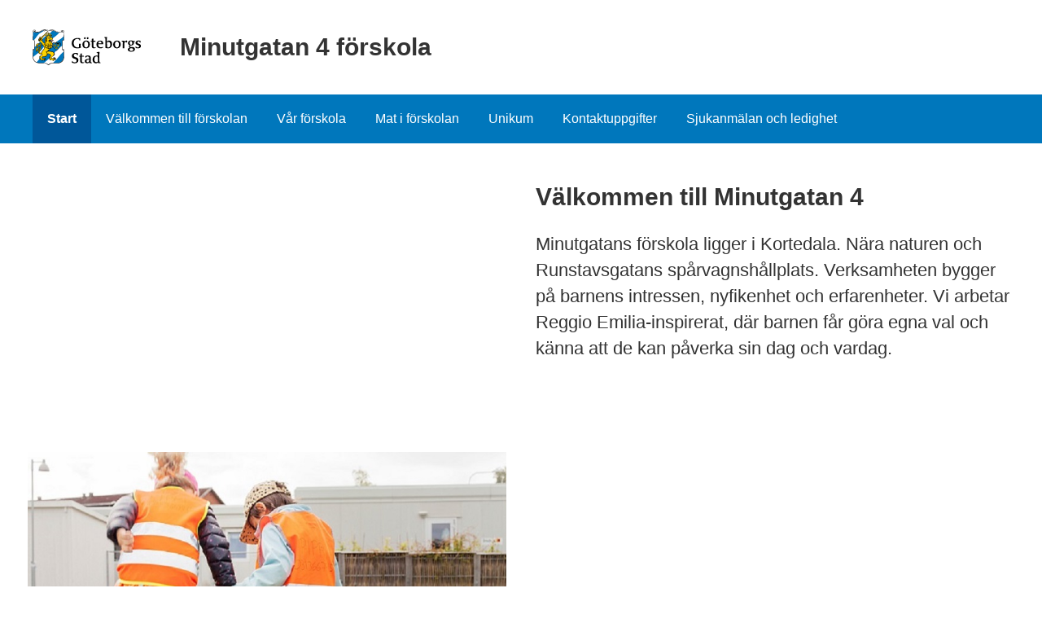

--- FILE ---
content_type: text/html; charset=UTF-8
request_url: https://goteborg.se/wps/portal/enhetssida/minutgatan-4-forskola
body_size: 13469
content:
<!DOCTYPE html>
<html lang="sv" class="no-js">
<head>
    <meta name="viewport" content="width=device-width,initial-scale=1.0" />
    <script>
        // Switch classes for JavaScript detection
        document.documentElement.className = document.documentElement.className.replace(/(\s|^)no-js(\s|$)/, '$1js$2');
    </script>
    

<script>
    // Capture synchronous errors
    window.onerror = function (message, file, row, column, error) {
        const stack = error && error.stack ? error.stack : null;
        sendErrorToLog({message, file, row, column, stack});
    };

    // Capture asynchronous errors
    window.addEventListener('unhandledrejection', function (event) {
        const reason = event.reason || {};
        const message = reason.message ? reason.message : String(reason);
        const stack = reason.stack ? reason.stack : null;
        sendErrorToLog({message, stack});
    });

    // Send error to the server
    function sendErrorToLog (error) {
        const url = '/jserrorreceiver/';
        const xhr = new XMLHttpRequest();
        xhr.open('POST', url, true);
        xhr.setRequestHeader('Content-type', 'application/x-www-form-urlencoded');
        xhr.send([
            'url=' + encodeURIComponent(window.location.href),
            'logLevel=error',
            'message=' + encodeURIComponent(error.message || ''),
            'file=' + encodeURIComponent(error.file || ''),
            'stack=' + encodeURIComponent(error.stack || ''),
            'row=' + encodeURIComponent(error.row || ''),
            'column=' + encodeURIComponent(error.column || ''),
            'userAgent=' + encodeURIComponent(navigator.userAgent)
        ].join('&'));
    }
</script><!-- rel=dynamic-content indicates an element that is replaced with the contents produced by the specified href.
         dyn-cs:* URIs are resolved using the WP DynamicContentSpotMappings resource environment provider. These values can
         also be set using theme metadata if a theme is specified in the URI (e.g. @tl:oid:theme_unique_name). -->
    <link rel="stylesheet" href="/wps/contenthandler/!ut/p/digest!9oQ0PbiXkwhnCm6uurfcEA/sp/mashup:ra:collection?soffset=0&amp;eoffset=11&amp;themeID=ZJ_89E4H2C0K81180A4N3VNEO00E1&amp;locale=sv&amp;locale=en&amp;mime-type=text%2Fcss&amp;lm=1765371366551&amp;entry=wp_toolbar_common__0.0%3Ahead_css&amp;entry=wp_dialog_css__0.0%3Ahead_css&amp;entry=module-theme-toolbar__1.0%3Ahead_css&amp;entry=wp_toolbar_common_actionbar__0.0%3Ahead_css&amp;entry=module-frontend-ui-framework__1.0%3Ahead_css&amp;entry=wp_simple_contextmenu_css__0.0%3Ahead_css&amp;entry=wp_toolbar_actionbar__0.0%3Ahead_css&amp;entry=gbg_theme__2.8.0%3Ahead_css&amp;entry=wp_toolbar_projectmenu__0.0%3Ahead_css&amp;entry=module-frontend-enhetssida__0.0%3Ahead_css" type="text/css"/><link rel="alternate" id="head_css_deferred" href="/wps/contenthandler/!ut/p/digest!9oQ0PbiXkwhnCm6uurfcEA/sp/mashup:ra:collection?soffset=0&amp;eoffset=8&amp;themeID=ZJ_89E4H2C0K81180A4N3VNEO00E1&amp;locale=sv&amp;locale=en&amp;mime-type=text%2Fcss&amp;lm=1763616503449&amp;entry=wp_contextmenu_css__0.0%3Ahead_css&amp;entry=wp_federated_documents_picker__0.0%3Ahead_css&amp;entry=wp_dnd_css__0.0%3Ahead_css&amp;entry=gbg_theme_edit__0.0%3Ahead_css&amp;entry=wp_status_bar__0.0%3Ahead_css&amp;entry=wcm_inplaceEdit__0.0%3Ahead_css&amp;entry=wp_content_targeting_cam__0.0%3Ahead_css&amp;deferred=true"/><script type="text/javascript">var djConfig={"baseUrl":"/wps/portal_dojo/v1.9/dojo/","locale":"sv","isDebug":false,"debugAtAllCosts":false,"parseOnLoad":false,"afterOnLoad":false,"has":{"dojo-bidi":true},"modulePaths":{"com":"/wps/themeModules/js/com","ibm":"/wps/themeModules/js/ibm","pagebuilder":"/wps/themeModules/modules/pagebuilder/js","portalclient":"/wps/themeModules/modules/portalclient/js","asa":"/wps/themeModules/modules/asa/js","contentmapping":"/wps/themeModules/modules/contentmapping/js","federation":"/wps/themeModules/modules/federation/js"}};djConfig.locale=djConfig.locale.replace(/_/g, "-").replace(/iw/, "he").toLowerCase();(function(){if (typeof(wpModules) == 'undefined') wpModules = {}; if (typeof(wpModules.state) == 'undefined') wpModules.state = {}; if (typeof(wpModules.state.page) == 'undefined') wpModules.state.page = {};wpModules.state.page._initial=[{"nsuri":"http://www.ibm.com/xmlns/prod/websphere/portal/publicparams","name":"selection","value":["Z6_42G01J41KO7A70AELQIDG9GGP3"]},{"nsuri":"http://www.ibm.com/xmlns/prod/websphere/portal/publicparams","name":"labelMappings","value":["Z6_IA2C14412957106S36EQOP06F1","Z6_42G01J41KO7A70AELQIDG9GGP3","Z6_P1DA1441K0H1F0AQE6ORE400L5","Z6_42G01J41KO7A70AELQIDG9GGP3","Z6_000000000000000000000000A0","Z6_42G01J41KO7A70AELQIDG9GGP3","Z6_42G01J41KO7A70AELQIDG9GGP3","Z6_000000000000000000000000A0"]}];wpModules.state.page.selectionPath=['Z6_000000000000000000000000A0','Z6_P1DA1441K0H1F0AQE6ORE400L5','Z6_2P8C0HK0K0N980A2283B8018Q7','Z6_IA2C14412957106S36EQOP06F1','Z6_42G01J41KO7A70AELQIDG9GGP3'];wpModules.state.page.supportsEditMode=true;wpModules.state.page.supportsToolbar=true;wpModules.state.page.path='/wps/portal';wpModules.state.page.protectedPath='/wps/myportal';wpModules.state.page.publicPath='/wps/portal';})();</script><script type="text/javascript" src="/wps/contenthandler/!ut/p/digest!bfngWY2XJWcdpHut25cNIw/mashup/ra:collection?themeID=ZJ_89E4H2C0K81180A4N3VNEO00E1&amp;locale=sv&amp;locale=en&amp;mime-type=text%2Fjavascript&amp;lm=1761319220000&amp;entry=wp_client_main__0.0%3Ahead_js&amp;entry=wp_client_ext__0.0%3Ahead_js&amp;entry=wp_client_logging__0.0%3Ahead_js&amp;entry=wp_client_tracing__0.0%3Ahead_js&amp;entry=wp_modules__0.0%3Ahead_js&amp;entry=wp_photon_dom__0.0%3Ahead_js&amp;entry=wp_toolbar_common__0.0%3Ahead_js&amp;entry=wp_dialog_util__0.0%3Ahead_js&amp;entry=wp_dialog_draggable__0.0%3Ahead_js&amp;entry=wp_dialog_main__0.0%3Ahead_js&amp;entry=wp_a11y__0.0%3Ahead_js&amp;entry=wp_state_page__0.0%3Ahead_js&amp;entry=wp_theme_utils__0.0%3Ahead_js&amp;entry=wp_toolbar_viewframe_validator__0.0%3Ahead_js"></script><link rel="alternate" id="head_js_deferred" href="/wps/contenthandler/!ut/p/digest!bfngWY2XJWcdpHut25cNIw/mashup/ra:collection?themeID=ZJ_89E4H2C0K81180A4N3VNEO00E1&amp;locale=sv&amp;locale=en&amp;mime-type=text%2Fjavascript&amp;lm=1761319218000&amp;entry=dojo_19__0.0%3Ahead_js&amp;entry=dojo_app_19__0.0%3Ahead_js&amp;entry=dojo_fx_19__0.0%3Ahead_js&amp;entry=dojo_dom_19__0.0%3Ahead_js&amp;entry=dojo_dnd_basic_19__0.0%3Ahead_js&amp;entry=dojo_data_19__0.0%3Ahead_js&amp;entry=dojo_selector_lite_19__0.0%3Ahead_js&amp;entry=dijit_19__0.0%3Ahead_js&amp;entry=dojo_dnd_ext_19__0.0%3Ahead_js&amp;entry=dijit_layout_basic_19__0.0%3Ahead_js&amp;entry=dojox_layout_basic_19__0.0%3Ahead_js&amp;entry=dijit_menu_19__0.0%3Ahead_js&amp;entry=dojo_fmt_19__0.0%3Ahead_js&amp;entry=dijit_tree_19__0.0%3Ahead_js&amp;entry=wp_dnd_namespace__0.0%3Ahead_js&amp;entry=wp_dnd_source__0.0%3Ahead_js&amp;entry=dijit_layout_ext_19__0.0%3Ahead_js&amp;entry=dijit_form_19__0.0%3Ahead_js&amp;entry=wp_client_selector__0.0%3Ahead_js&amp;entry=wp_client_dnd__0.0%3Ahead_js&amp;entry=wp_contextmenu_js__0.0%3Ahead_js&amp;entry=wp_dnd_target__0.0%3Ahead_js&amp;entry=wp_dnd_util__0.0%3Ahead_js&amp;entry=wcm_inplaceEdit__0.0%3Ahead_js&amp;deferred=true"/><link id="uuRnlbZd2.7" rel="alternate" href="https://goteborg.se/wps/portal/enhetssida/minutgatan-4-forskola/!ut/p/z0/04_Sj9CPykssy0xPLMnMz0vMAfIjo8ziTYzcDQy9TAy9_c0dzQ0cXX0CPV3cLd3dA4z1C7IdFQH2I9lt/"><script type="text/javascript">(function() {
	var element = document.getElementById("uuRnlbZd2.7");
	if (element) {
		wpModules.theme.WindowUtils.baseURL.resolve(element.href);
	}
}());</script><base href="https://goteborg.se/wps/portal/enhetssida/minutgatan-4-forskola/!ut/p/z0/04_Sj9CPykssy0xPLMnMz0vMAfIjo8ziTYzcDQy9TAy9_c0dzQ0cXX0CPV3cLd3dA4z1C7IdFQH2I9lt/">
<title>Minutgatan 4 förskola - Göteborgs Stad</title>

    <link id="com.ibm.lotus.NavStateUrl" rel="alternate"
          href="/wps/portal/enhetssida/minutgatan-4-forskola/!ut/p/z0/04_Sj9CPykssy0xPLMnMz0vMAfIjo8ziTYzcDQy9TAy9_c0dzQ0cXX0CPV3cLd3dA4z1C7IdFQH2I9lt/"/>
    <!-- Fonts -->
<link rel="preload" href="https://microservices.goteborg.se/ua/frontend-assets/fonts/OpenSans/Light/OpenSans-Light.woff2" as="font" type="font/woff2"
      crossorigin="anonymous">
<link rel="preload" href="https://microservices.goteborg.se/ua/frontend-assets/fonts/OpenSans/Regular/OpenSans-Regular.woff2" as="font"
      type="font/woff2" crossorigin="anonymous">
<link rel="preload" href="https://microservices.goteborg.se/ua/frontend-assets/fonts/OpenSans/Semibold/OpenSans-Semibold.woff2" as="font"
      type="font/woff2" crossorigin="anonymous">
<link rel="preload" href="https://microservices.goteborg.se/ua/frontend-assets/fonts/OpenSans/Bold/OpenSans-Bold.woff2" as="font" type="font/woff2"
      crossorigin="anonymous">
<link rel="preload" href="https://microservices.goteborg.se/ua/frontend-assets/fonts/OpenSans/ExtraBold/OpenSans-ExtraBold.woff2" as="font"
      type="font/woff2" crossorigin="anonymous">


<!-- Favicon -->
<link rel="icon" href="/wps/contenthandler/dav/fs-type1/common-resources/gbg/frontend-assets/favicons/favicon.ico" sizes="any">
<link rel="icon" href="/wps/contenthandler/dav/fs-type1/common-resources/gbg/frontend-assets/favicons/favicon-512.svg" type="image/svg+xml">
<link rel="apple-touch-icon" href="/wps/contenthandler/dav/fs-type1/common-resources/gbg/frontend-assets/favicons/favicon-180.png">


        <meta name="visitOrigin" content="external"/>
        <meta name="matomoUserSegment" content="external-visitor"/>
    
                <link rel="canonical" href="https://goteborg.se/wps/portal?uri=gbglnk%3a2015623153931928"/>
            
                <meta name="siteimprove-url" content="/wps/portal/enhetssida/minutgatan-4-forskola"/>
            <!-- og-tags -->
    <meta property="og:title" content="Minutgatan 4 f&ouml;rskola"/>
    
            <meta property="og:image" content="https://goteborg.se/wps/wcm/connect/343d65fd-2b8e-4e00-9814-84dfd2a44c71/Viskom-150610_Prastvag-lobirgersson.jpg?MOD=AJPERES"/>

        <!---Cludo -->
    <meta name="cludo-page-title" value="Minutgatan 4 förskola"/>

            <meta name="contentowner" content="N608"/>
        
            <meta name="granskad" content="2023-09-01"/>
        
            <meta name="robots" content="follow, index"/>
        <!-- RSS autodiscovery -->
<link rel="alternate" type="application/atom+xml" title="RSS-flöde för aktuellt från Göteborgs Stad"
      href="/wps/wcm/connect/Portal+Site/Aktuellt/?srv=cmpnt&source=library&cmpntname=goteborg-design/aktuelltarkiv/aktuelltarkiv-rss-lank"/><!-- Whitespace Matomo Tag Manager -->
<script>
    var _mtm = window._mtm = window._mtm || [];
    _mtm.push({'mtm.startTime': (new Date().getTime()), 'event': 'mtm.Start'});
    (function() {
        var d=document, g=d.createElement('script'), s=d.getElementsByTagName('script')[0];
        g.async=true; g.src='https://webbplatsanalys.goteborg.se/js/container_zr2mMhHN.js'; s.parentNode.insertBefore(g,s);
    })();
</script>
<!-- End Whitespace Matomo Tag Manager --></head>
<body>
<!-- Header -->
<header>
    <div class="c-skip">
        <a class="c-skip__link" href="#content">Till innehåll</a>
    </div>
    <!-- site toolbar -->
    <div id="header" class="page-area" data-name="header">
        <!-- GBG Headline --><!-- Userbar -->

<div class="c-header c-header--small">
    <div class="c-header__inner">
        <a href="/wps/portal/enhetssida/minutgatan-4-forskola" class="c-header__section">
                <div class="c-header__image">
                    <img class="c-header__image-logotype" src="/wps/contenthandler/dav/fs-type1/common-resources/gbg/frontend-assets/images/logo-gbg.svg" alt="Göteborgs Stad"/>
                </div>

                
                    <div class="c-header__title">
                        Minutgatan 4 förskola
                    </div>
                </a>
    </div>
</div>
<div id="mobile-navigation" hidden="">
    <nav class="c-expandable-navigation" aria-label="Mobilnavigering">
        <ul class="c-expandable-navigation__list">
            <li class="c-expandable-navigation__item">

<a href="/wps/portal/enhetssida/minutgatan-4-forskola" class="c-expandable-navigation__link is-selected" aria-current="page">
    Start
</a>
            </li>
<li class="c-expandable-navigation__item">
<a href="/wps/portal/enhetssida/minutgatan-4-forskola/valkommen-till-forskolan2" class="c-expandable-navigation__link">
    Välkommen till förskolan
</a>
                    </li>
                <li class="c-expandable-navigation__item">
<a href="/wps/portal/enhetssida/minutgatan-4-forskola/var-forskola" class="c-expandable-navigation__link">
    Vår förskola
</a>
                    </li>
                <li class="c-expandable-navigation__item">
<a href="/wps/portal/enhetssida/minutgatan-4-forskola/mat-i-forskolan" class="c-expandable-navigation__link">
    Mat i förskolan
</a>
                    </li>
                <li class="c-expandable-navigation__item">
<a href="/wps/portal/enhetssida/minutgatan-4-forskola/unikumforskola" class="c-expandable-navigation__link">
    Unikum
</a>
                    </li>
                <li class="c-expandable-navigation__item">
<a href="/wps/portal/enhetssida/minutgatan-4-forskola/kontakt" class="c-expandable-navigation__link">
    Kontaktuppgifter
</a>
                    </li>
                <li class="c-expandable-navigation__item">
<a href="/wps/portal/enhetssida/minutgatan-4-forskola/sjukanmalan-och-ledighet" class="c-expandable-navigation__link">
    Sjukanmälan och ledighet
</a>
                    </li>
                
        </ul>
    </nav>

    </div>
</div>
</header>

    <nav class="c-main-navigation t-hidden@m t-hidden@s" aria-label="Huvudnavigering">
        <ul>
            <li class="c-main-navigation__item">

<a href="/wps/portal/enhetssida/minutgatan-4-forskola" class=" is-selected" aria-current="page">
    Start
</a>
            </li>
<li class="c-main-navigation__item">
<a href="/wps/portal/enhetssida/minutgatan-4-forskola/valkommen-till-forskolan2" class="">
    Välkommen till förskolan
</a>
                    </li>
                <li class="c-main-navigation__item">
<a href="/wps/portal/enhetssida/minutgatan-4-forskola/var-forskola" class="">
    Vår förskola
</a>
                    </li>
                <li class="c-main-navigation__item">
<a href="/wps/portal/enhetssida/minutgatan-4-forskola/mat-i-forskolan" class="">
    Mat i förskolan
</a>
                    </li>
                <li class="c-main-navigation__item">
<a href="/wps/portal/enhetssida/minutgatan-4-forskola/unikumforskola" class="">
    Unikum
</a>
                    </li>
                <li class="c-main-navigation__item">
<a href="/wps/portal/enhetssida/minutgatan-4-forskola/kontakt" class="">
    Kontaktuppgifter
</a>
                    </li>
                <li class="c-main-navigation__item">
<a href="/wps/portal/enhetssida/minutgatan-4-forskola/sjukanmalan-och-ledighet" class="">
    Sjukanmälan och ledighet
</a>
                    </li>
                
        </ul>
    </nav>
<div class="o-layout">
    <div class="o-grid">
        
        <main class="o-grid__column" data-size="1/1 12/12@l" id="content">
    <!-- required - do not remove -->
        <div style="display:none" id="portletState">{}</div><div id="layoutContainers" class="wpthemeLayoutContainers wpthemeLayoutContainersHidden">
                <div class="hiddenWidgetsDiv">
	<!-- widgets in this container are hidden in the UI by default -->
	<div class='component-container ibmDndRow hiddenWidgetsContainer id-Z7_42G01J41KO7A70AELQIDG9GG54' name='ibmHiddenWidgets' ></div><div style="clear:both"></div>
</div>
<!-- LAYOUT TEMPLATE START -->
<div id="layout-container">
	<div id="main" class="page-area">
		<!-- Sheet -->
		<div class="sheet" role="main">
			<!-- Sheet sections - control permissons -->
			<div class="sheet__section">
				<!-- Layout template drop zone start - only HR should have access to this drop zone  -->
				<div class='component-container wpthemeCol ibmDndColumn id-Z7_42G01J41KO7A70AELQIDG9GG52' name='ibmMainContainer' ><div class='component-control id-Z7_42G01J41KO7A70AELQIDG9GG51' >	

<div class="o-grid">    
        
        
       
  <div class="o-grid__column" data-size="4/4 6/12@l">
        <div class="c-image c-image--crop c-image--ratio-16by9">
            <div class="c-image__crop-container">
                <div class="c-image__image-container">
                    <img class="c-image__image" alt="" src="/wps/wcm/connect/343d65fd-2b8e-4e00-9814-84dfd2a44c71/Viskom-150610_Prastvag-lobirgersson.jpg?MOD=AJPERES&amp;CACHEID=ROOTWORKSPACE-343d65fd-2b8e-4e00-9814-84dfd2a44c71-oEBZuBt" />
                </div>
            </div>
            <div class="c-image__caption">           
                Foto: Lo Birgersson
            </div>
        </div>
      </div>
      
        
  

    <div class="o-grid__column" data-size="4/4 6/12@l">
        <h1 class="t-visually-hidden">Minutgatan 4 förskola</h1>
        

        
        
        <div class="c-heading">
            <div class="c-heading__header">
                <h2 class="c-heading__title">
                    Välkommen till Minutgatan 4
                </h2>
            </div>
        </div>
        

        <div class="c-text c-text--intro">
            <p>Minutgatans förskola ligger i Kortedala. Nära naturen och Runstavsgatans spårvagnshållplats. Verksamheten bygger på barnens intressen, nyfikenhet och erfarenheter. Vi arbetar Reggio Emilia-inspirerat, där barnen får göra egna val och känna att de kan påverka sin dag och vardag.</p>
        </div>
        
    </div>
</div>

<div class="o-spacer"></div></div></div></div>
		</div>	
		<div class="sheet_grey" role="main">
			<!-- Sheet sections - only to control permissons , shall not be styled! -->
			<div class="sheet__section">
				<!-- EG: Layout template drop zone start - only HR should have access to this drop zone  -->
				<div class='component-container wpthemeCol ibmDndColumn id-Z7_42G01J41KO7A70AELQIDG9GG55' name='ibmMainContainer-secondrow' ><div class='component-control id-Z7_42G01J41KO7A70AELQIDG9GG57' >	

	

	
	<div class="o-grid o-grid--vertical-stretch">
	     
	    <div class="o-grid__column" data-size="4/4 4/8@m 4/12@l">
	        
<div class="c-mini-card">
	
	<a class="c-mini-card__link" href="/wps/portal/enhetssida/minutgatan-4-forskola/kontakt
">
		<h2 class="c-mini-card__title">Kontaktuppgifter</h2>
	</a>
</div>

	    </div>
	    
	    <div class="o-grid__column" data-size="4/4 4/8@m 4/12@l" data-id="cb75d3e5-2ac5-4e5e-9218-863fb3d23737">
    
        <div class="c-mini-card c-mini-card--yellow" >
            <a class="c-mini-card__link" href="https://start.unikum.net/
">
                <h2 class="c-mini-card__title">Logga in på Unikum</h2>
            </a>
        </div>      
    

</div>
<div class="o-grid__column" data-size="4/4 4/8@m 4/12@l" data-id="933bba98-11cc-46ba-9d67-eca342b862e8">
    
        <div class="c-mini-card c-mini-card--turquoise" >
            <a class="c-mini-card__link" href="/wps/portal?uri=gbglnk%3agbg.page.1e15cfdd-9665-4413-a243-41929d0e9fd3
">
                <h2 class="c-mini-card__title">Ansök till förskola</h2>
            </a>
        </div>      
    

</div>
<div class="o-grid__column" data-size="4/4 4/8@m 4/12@l" data-id="4d1f58b4-120b-4264-a8d2-8659995f2ae8">
    
        <div class="c-mini-card c-mini-card--turquoise" >
            <a class="c-mini-card__link" href="/wps/portal/enhetssida/minutgatan-4-forskola/var-forskola
">
                <h2 class="c-mini-card__title">Vår förskola</h2>
            </a>
        </div>      
    

</div>
<div class="o-grid__column" data-size="4/4 4/8@m 4/12@l" data-id="abfcee46-cc2d-4564-8dd5-3014f349b5d0">
    
        <div class="c-mini-card c-mini-card--turquoise" >
            <a class="c-mini-card__link" href="www.goteborg/wps/portal?uri=gbglnk%3agbg.page.f5326fcc-db00-46af-a906-56a108963aac#sdninfo-1
">
                <h2 class="c-mini-card__title">Lovdagar och studiedagar</h2>
            </a>
        </div>      
    

</div>

	</div>
	

<div class="o-spacer"></div>
</div></div></div>
		</div>
		<div class="sheet">
			<!-- Sheet sections - only to control permissons , shall not be styled! -->
			<div class="sheet__section">
				<div class='component-container wpthemeCol ibmDndColumn id-Z7_42G01J41KO7A70AELQIDG9GGL0' name='ibmMainContainer-thirdrow' ><div class='component-control id-Z7_42G01J41KO7A70AELQIDG9GGL2' >	</div></div></div>
		</div>
		<div class="sheet_grey" id="content-secondary" role="complementary">
			<!-- Sheet sections - only to control permissons , shall not be styled! -->
			<div class="sheet__section">
				<div class='component-container wpthemeCol ibmDndColumn id-Z7_42G01J41KO7A70AELQIDG9GGL6' name='ibmMainContainer-fourthrow' ><div class='component-control id-Z7_42G01J41KO7A70AELQIDG9GGL5' >	


<div class="c-heading">
	<div class="c-heading__header">
		<h2 class="c-heading__title">Mer information om förskola och pedagogisk omsorg</h2>
	</div>
</div>




<div class="o-grid">
	<div class="o-grid__column" data-size="4/4 8/8@m 6/12@l">
  
		<section data-name="region" class="c-region c-region--secondary">
			
			<div class="c-region__header">
				<h3 class="c-region__title">		
				Länkar inom goteborg.se
				</h3>
			</div>
			
			<div class="c-region__content">
				<ul xmlns:gbg="http://teik.goteborg.se/components" class="c-list c-list--small">               
					<li><a href="/wps/portal?uri=gbglnk%3agbg.page.1e15cfdd-9665-4413-a243-41929d0e9fd3" >Ansök till förskola och pedagogisk omsorg</a></li>
					 <li><a href="/wps/portal?uri=gbglnk%3agbg.page.2a4810fb-d25e-474d-be4e-12e62b12e2ee" >Ändra, byta, säga upp plats</a></li>
					 <li><a href="/wps/portal?uri=gbglnk%3agbg.page.a90593c3-ae53-4a3d-b34d-9a36629d4ee8" >Så fungerar förskola och pedagogisk omsorg i Göteborgs Stad</a></li>
					 <li><a href="/wps/portal?uri=gbglnk:gbg.page.e9245163-1a34-4bde-a0b5-1deccb2148d0" >Så fungerar Unikum</a></li>
					 <li><a href="/wps/portal?uri=gbglnk%3agbg.page.ecc18a1b-6a51-4ffe-8f36-a3acd702ff0d" >Så fungerar IST Home Skola</a></li>
					 <li><a href="/wps/portal?uri=gbglnk%3a201621105457114" >Särskilda behov</a></li>
					 <li><a href="/wps/portal?uri=gbglnk:gbg.page.de4f14a7-081a-4492-97ab-4caade21a80b" >Försäkringar</a></li>
					
					
				</ul>
			</div>
		</section>

	</div>
		<div class="o-grid__column" data-size="4/4 8/8@m 6/12@l">
		<section data-name="region" class="c-region c-region--secondary">

			
			<div class="c-region__header">
				<h3 class="c-region__title">		
					Länkar till andra webbplatser
				</h3>
			</div>
			
			<div class="c-region__content">
				<ul xmlns:gbg="http://teik.goteborg.se/components" class="c-list c-list--small">               
					<li><a href="https://www.skolinspektionen.se/" >Skolinspektionen</a></li>
					 <li><a href="https://www.skolverket.se/" >Skolverket</a></li>
					 <li><a href="https://www.skolverket.se/undervisning/forskolan/laroplan-for-forskolan" >Läroplan för förskola</a></li>
					
					
				</ul>
			</div>
		</section>
  
	</div>
</div>
</div></div></div>
		</div>				
	</div>
</div>
<!-- LAYOUT TEMPLATE END -->	</div>
        <!-- closing main from system module sidenav.jsp -->
        </main>
    </div>
</div>
<div role="region" aria-label="Chatt">
    </div>
<footer class="c-footer">
    <h1 class="t-visually-hidden">Sidfot</h1>
    

<div class="c-footer__head">
    <div class="c-footer__inner">
        <div class="o-grid">
            <div class="o-grid__column" data-size="4/4 4/12@m">
                <h2>Kontakta oss</h2>
                <ul class="c-list c-list--small">
                    
                        <li>
                            <a href="mailto:helena.levin@forskola.goteborg.se" class="c-action-list__link"><span
                                    class="t-visually-hidden">E-post till Minutgatan 4 förskola</span>helena.levin@forskola.goteborg.se
                            </a>
                        </li>
                    
                        <li>
                            <a href="tel:+46313676402"><span
                                    class="t-visually-hidden">Telefonnummer till Minutgatan 4 förskola</span><span
                                    class="c-footer__phone-number">031-367 64 02</span></a> (Helena Levin, rektor)
                        </li>
                    
                    <li>
                        <a href="/wps/portal/enhetssida/minutgatan-4-forskola/kontakt">Alla
                            kontaktuppgifter</a>
                    </li>
                </ul>
            </div>
            <div class="o-grid__column" data-size="4/4 4/12@m">
                <h2>Om webbplatsen</h2>
                <ul class="c-list c-list--small">
                    <li>
                        <a href="/wps/portal?uri=gbglnk%3agbg.page.2d37e341-6789-4b14-995b-d85be887664a">Om
                            webbplatsen</a>
                    </li>
                    <li>
                        <a href="/wps/portal?uri=gbglnk%3agbg.page.292053fa-ec02-40a9-bc58-26261b6fe0d5">Behandling av
                            personuppgifter</a>
                    </li>
                    <li>
                        <a href="/wps/portal?uri=gbglnk%3a2020257421884">Tillgänglighetsredogörelse</a>
                    </li>
                </ul>
            </div>
        </div>
    </div>
</div><div class="c-footer__main">
        <div class="c-footer__inner">
            <div class="o-grid">
                <div class="o-grid__column" data-size="4/4">
                    <div>
                        <h2 class="t-visually-hidden">Avsändare</h2>
                        <img src="/wps/contenthandler/dav/fs-type1/common-resources/gbg/frontend-assets/images/logo-gbg-white-text.svg" alt="Göteborgs Stad" class="c-footer__logo">
                        <p><strong><a href="/wps/portal/start">goteborg.se</a></strong> är Göteborgs Stads officiella webbplats.</p>
                        <p>Göteborgs Stads kontaktcenter: <br /><a href="tel:+46313650000"><span class="t-visually-hidden">Telefonnummer till Göteborgs Stads kontaktcenter: </span>031-365 00 00</a></p>
                    </div>
                </div>
            </div>
        </div>
    </div>
</footer>
<script id="dictionary-hyphens" type="application/json">
{"industritekniska":"industritekniska","omsorgsprogrammet":"omsorgs&shy;programmet","fastighetsprogrammet":"fastighets&shy;programmet","livsmedelsprogrammet":"livsmedels&shy;programmet","administrationsprogrammet":"administrations&shy;programmet","transportprogrammet":"transport&shy;programmet","anläggningsprogrammet":"anläggnings&shy;programmet","ekonomiprogrammet":"ekonomi&shy;programmet","naturbruksprogrammet":"naturbruks&shy;programmet","naturvetenskapsprogrammet":"naturvetenskaps&shy;programmet","samhällsvetenskapsprogrammet":"samhällsvetenskaps&shy;programmet","Ungdomsfullmäktige":"Ungdoms&shy;fullmäktige","diskrimineringsombudsmannen":"diskriminerings&shy;ombudsmannen","bullerskyddsskärm":"bullerskydds&shy;skärm","aktivitetspark":"aktivitets&shy;park","friidrottsarena":"friidrotts&shy;arena","sommarlovsaktiviteter":"sommarlovs&shy;aktiviteter","sommarlovsbidrag":"sommarlovs&shy;bidrag","blomsterprogram":"blomster&shy;program","blomsterutsmyckningar":"blomster&shy;utsmyckningar","anhörigkonsulenterna":"anhörig&shy;konsulenterna","utvecklingsbidrag":"utvecklings&shy;bidrag","verksamhetsbidrag":"verksamhets&shy;bidrag","fastighetsbestämning":"fastighets&shy;bestämning","kollektivtrafikstråk":"kollektiv&shy;trafik&shy;stråk","högvattenskyddsprogrammet":"högvatten&shy;skydds&shy;programmet","socialförvaltning":"social&shy;förvaltning","socialförvaltningens":"social&shy;förvaltningens","socialförvaltningen":"social&shy;förvaltningen","avfallsinsamlingssystem":"avfallsinsamlings&shy;system","sommarunderhållningen":"sommar&shy;underhållningen","funktionsnedsättning":"funktions&shy;nedsättning","evenemangskalendern":"evenemangs&shy;kalendern","evenemangskalender":"evenemangs&shy;kalender","markplaneringsritning":"markplanerings&shy;ritning","livsmedelsverksamhet":"livsmedels&shy;verksamhet","utbildningsanordnare":"utbildnings&shy;anordnare","solenergianläggningar":"solenergi&shy;anläggningar","konsumentrådgivningen":"konsument&shy;rådgivningen","konsumentrådgivning":"konsument&shy;rådgivning","översiktsplanering":"översikts&shy;planering","samhällsutvecklingsrådet":"samhälls&shy;utvecklings&shy;rådet","arbetsmarknadsinsatser":"arbetsmarknads&shy;insatser","arbetsmarknadsinsats":"arbetsmarknads&shy;insats","begravningskostnader":"begravnings&shy;kostnader","inackorderingstillägg":"inackorderings&shy;tillägg","psykoterapimottagning":"psykoterapi&shy;mottagning","förpackningsinsamling":"förpacknings&shy;insamling","stadsbyggnadskvaliteter":"stadsbyggnads&shy;kvaliteter","stadsledningskontorets":"stadslednings&shy;kontorets","stadsledningskontoret":"stadslednings&shy;kontoret","äganderättsutredning":"äganderätts&shy;utredning","tillgänglighetsarbetet":"tillgänglighets&shy;arbetet","tillgänglighetsarbete":"tillgänglighets&shy;arbete","kompensationsåtgärder":"kompensations&shy;åtgärder","parkeringsbestämmelse":"parkerings&shy;bestämmelse","föreningsförvaltningens":"förenings&shy;förvaltningens","föreningsförvaltningen":"förenings&shy;förvaltningen","revisionsberättelser":"revisions&shy;berättelser","representationskontor":"representations&shy;kontor","visselblåsarfunktion":"visselblåsar&shy;funktion","barnkonsekvensanalys":"barnkonsekvens&shy;analys","funktionsstödsfrågor":"funktionsstöds&shy;frågor","omsorgsförvaltningens":"omsorgs&shy;förvaltningens","omsorgsförvaltningen":"omsorgs&shy;förvaltningen","återvinningsstationer":"återvinnings&shy;stationer","återvinningscentralen":"återvinnings&shy;centralen","återvinningscentraler":"återvinnings&shy;centraler","återvinningscentralerna":"återvinnings&shy;centralerna","upphandlingsförvaltningens":"upphandlings&shy;förvaltningens","upphandlingsförvaltningen":"upphandlings&shy;förvaltningen","funktionsnedsättningar":"funktions&shy;nedsättningar","lantmäterimyndighetens":"lantmäteri&shy;myndighetens","lantmäterimyndigheten":"lantmäteri&shy;myndigheten","friidrottsanläggningar":"friidrotts&shy;anläggningar","nyttoparkeringstillstånd":"nyttoparkerings&shy;tillstånd","boendeparkeringstillstånd":"boendeparkerings&shy;tillstånd","samhällsorientering":"samhälls&shy;orientering","samhällsorienterande":"samhälls&shy;orienterande","ventilationskontroll":"ventilations&shy;kontroll","medlingsverksamheten":"medlings&shy;verksamheten","överförmyndarnämnden":"överförmyndar&shy;nämnden","samfällighetsföreningar":"samfällighets&shy;föreningar","detaljplaneprocessen":"detaljplane&shy;processen","aktivitetsbidragsgodkänd":"aktivitetsbidrags&shy;godkänd","funktionshinderområdet":"funktionshinder&shy;området","idrottsanläggningar":"idrotts&shy;anläggningar","stadsutvecklingsprojekt":"stadsutvecklings&shy;projekt","exploateringsförvaltningens":"exploaterings&shy;förvaltningens","exploateringsförvaltningen":"exploaterings&shy;förvaltningen","exploateringsnämndens":"exploaterings&shy;nämndens","exploateringsnämnden":"exploaterings&shy;nämnden","förskoleförvaltningens":"förskole&shy;förvaltningens","förskoleförvaltningen":"förskole&shy;förvaltningen","grundskoleförvaltningens":"grundskole&shy;förvaltningens","grundskoleförvaltningen":"grundskole&shy;förvaltningen","kommunfullmäktige":"kommun&shy;fullmäktige","ungdomsfullmäktige":"ungdoms&shy;fullmäktige","förbränningsanläggningar":"förbrännings&shy;anläggningar","funktionshinderombudsman":"funktionshinder&shy;ombudsman","funktionshinderområdet":"funktionshinder&shy;området","funktionshinderområde":"funktionshinder&shy;område","kulturförvaltningens":"kultur&shy;förvaltningens","kulturförvaltningen":"kultur&shy;förvaltningen","stadsfastighetsförvaltningens":"stadsfastighets&shy;förvaltningens","stadsfastighetsförvaltningen":"stadsfastighets&shy;förvaltningen","tillgänglighetsanpassad":"tillgänglighets&shy;anpassad","tillgänglighetsanpassning":"tillgänglighets&shy;anpassning","serveringstillstånd":"serverings&shy;tillstånd","provsmakningstillstånd":"provsmaknings&shy;tillstånd","introduktionsprogram":"introduktions&shy;program","gemensamhetsanläggningar":"gemensamhets&shy;anläggningar","gemensamhetsanläggning":"gemensamhets&shy;anläggning","bostadsrättsförening":"bostadsrätts&shy;förening","bostadsrättsföreningar":"bostadsrätts&shy;föreningar","tillgänglighetsredogörelse":"tillgänglighets&shy;redogörelse","stadsbyggnadsförvaltningens":"stadsbyggnads&shy;förvaltningens","stadsmiljöförvaltningens":"stadsmiljö&shy;förvaltningens","stadsbyggnadsförvaltningen":"stadsbyggnads&shy;förvaltningen","tillgänglighetsredogörelser":"tillgänglighets&shy;redogörelser","funktionshinderombudsmannen":"funktionshinder&shy;ombudsmannen","stadsmiljöförvaltningen":"stadsmiljö&shy;förvaltningen"}
</script><!-- This is responsible for bootstrapping the configuration for the javascript framework.
This is located here instead of the head section to improve client performance. -->
<div id="wpthemeComplementaryContent"></div>
<script type="text/javascript" src="/wps/contenthandler/!ut/p/digest!rgNsWLaVXqGaSX2S3adttg/mashup/ra:collection?themeID=ZJ_89E4H2C0K81180A4N3VNEO00E1&amp;locale=sv&amp;locale=en&amp;mime-type=text%2Fjavascript&amp;lm=1768454065698&amp;entry=wp_portal__0.0%3Aconfig_config_static&amp;entry=wcm_config__0.0%3Aconfig_config_static&amp;entry=wcm_inplaceEdit__0.0%3Aconfig_config_static"></script><script type="text/javascript">i$.merge({"ibmCfg":{"themeConfig":{"themeUniqueName":"se.goteborg.gbgTheme","themeRootURI":"/wps/contenthandler/!ut/p/digest!rgNsWLaVXqGaSX2S3adttg/dav/fs-type1/themes/GbgTheme","themeWebAppBaseURI":"/wps/gbgTheme/themes/html/GbgTheme","themeWebDAVBaseURI":"dav:fs-type1/themes/GbgTheme/","modulesWebAppBaseURI":"/wps/themeModules","commonResourcesRootURI":"/wps/contenthandler/!ut/p/digest!rgNsWLaVXqGaSX2S3adttg/dav/fs-type1/common-resources","isRTL":false,"isPageRenderModeCSA":false,"portletOverridePageTitle":"Minutgatan 4 förskola","currentContentNodeOID":"Z6_42G01J41KO7A70AELQIDG9GGP3","loadingImage":"css/images/loading.gif","dndSourceDefinitions":[{"id":"ibmDndColumn","object":"com.ibm.pb.dnd.layout.LayoutColumnSource","orientation":"vertical"},{"id":"ibmDndRow","object":"com.ibm.pb.dnd.layout.LayoutRowSource","orientation":"horizontal"}],"categorySources":["system/WebContentCategory.json,label:shelf_socialCategory"],"styleSources":[],"layoutSources":[]},"portalConfig":{"locale":"sv","portalURI":"/wps/portal","contentHandlerURI":"/wps/contenthandler/!ut/p/digest!_k1hx3h88X9dxHM75ffuYw/","pocURI":"/wps/portal/!ut/p/z0/0wcA1NLTeQ!!/","isVirtualPortal":false,"canImpersonate":false,"themeRootURI":"/wps/gbgTheme/themes/html/GbgTheme","parentPageID":"Z6_IA2C14412957106S36EQOP06F1","currentPageOID":"Z6_42G01J41KO7A70AELQIDG9GGP3","canAnonymousUserViewCurrentPage":true,"bootstrapState":"&lt;?xml version=&#034;1.0&#034; encoding=&#034;UTF-8&#034;?&gt;&lt;root xmlns=&#034;http://www.ibm.com/xmlns/prod/websphere/portal/v6.1/portal-state&#034;&gt;&lt;state type=&#034;navigational&#034;&gt;&lt;selection selection-node=&#034;Z6_42G01J41KO7A70AELQIDG9GGP3&#034;&gt;&lt;mapping src=&#034;Z6_IA2C14412957106S36EQOP06F1&#034; dst=&#034;Z6_42G01J41KO7A70AELQIDG9GGP3&#034;/&gt;&lt;mapping src=&#034;Z6_P1DA1441K0H1F0AQE6ORE400L5&#034; dst=&#034;Z6_42G01J41KO7A70AELQIDG9GGP3&#034;/&gt;&lt;mapping src=&#034;Z6_000000000000000000000000A0&#034; dst=&#034;Z6_42G01J41KO7A70AELQIDG9GGP3&#034;/&gt;&lt;mapping src=&#034;Z6_42G01J41KO7A70AELQIDG9GGP3&#034; dst=&#034;Z6_000000000000000000000000A0&#034;/&gt;&lt;/selection&gt;&lt;/state&gt;&lt;/root&gt;","isUserLoggedIn":false,"currentUser":"anonymous portal user","currentUserOID":"","aggregatedStyle":null,"isCurrentPageEditable":true,"wcmPageMetadata":{"contentRoot":null,"sharingScope":null},"projectUUID":null},"userName":""},"com_ibm_theme_capabilities":{"wp_dynamicContentSpots_85":"0.0","wp_dialog_draggable":"0.0","wp_hiddenpages":"0.0","module-hyphenation":"1.0","wp_simple_contextmenu_ext":"0.0","wp_simple_contextmenu_js":"0.0","gbg_page_roles":"0.0","wp_theme_utils":"0.0","wp_toolbar_menuactions":"0.0","wp_toolbar_host_view":"0.0","wp_hiddencontent":"0.0","module-matomo-analytics":"1.0","wp_portal":"0.0","photon.dom":"1.0","wp_photon_dom":"0.0","module-theme-menus":"1.0","module-enhetssida-gbg-bar":"1.0","wp_client_tracing":"0.0","module-frontend-customizations":"0.0","module-enhetssida-header":"1.0","modules":"0.1","gbg-error-receiver":"1.0","hasBaseURL":"true","wp_state_page_modes":"0.0","gbg_theme":"2.8.0","wp_toolbar_common_actionbar":"0.0","wp_client_main":"0.0","wp_toolbar_viewframe_validator":"0.0","wp_toolbar_actionbar":"0.0","simple-contextmenu":"1.1","wp_dialog_css":"0.0","wp_client_logging":"0.0","wp_state_page":"0.0","wp_toolbar_common":"0.0","wp_toolbar_projectmenu":"0.0","wp_dialog_main":"0.0","module-frontend-enhetssida":"0.0","wp_simple_contextmenu_main":"0.0","module-page-metadata":"0.0","wp_custom_page_style":"0.0","wp_toolbar_informationmode":"0.0","module-frontend-ui-framework":"1.0","module-enhetssida-navigation":"1.0","wp_client_ext":"0.0","module-messages":"1.0","wp_simple_contextmenu_css":"0.0","wp_toolbar85":"0.0","wp_toolbar_profile":"0.0","wp_modules":"0.0","module-frontend-enhetssida-admin":"0.0","toolbar":"8.5","wp_dialog_util":"0.0","module-userbar":"0.0","wp_toolbar_utils":"0.0","a11y":"1.0","wp_a11y":"0.0","gbg_dynamicContentSpots_serviceguide_enhetssida":"0.0","wp_simple_contextmenu_templates":"0.0","module-theme-toolbar":"1.0"},"com_ibm_device_class":[]});ibmCfg.portalConfig.bootstrapState=(ibmCfg.portalConfig.bootstrapState||"").replace(/&lt;/gm, '<').replace(/&gt;/gm, '>').replace(/&amp;/gm, '&').replace(/&#039;/gm, "'").replace(/&#034;/gm, '"');i$.merge({"ibmCfg":{"portalConfig":{"isShowHiddenPages":false}}});</script><script type="text/javascript" src="/wps/contenthandler/!ut/p/digest!bfngWY2XJWcdpHut25cNIw/mashup/ra:collection?themeID=ZJ_89E4H2C0K81180A4N3VNEO00E1&amp;locale=sv&amp;locale=en&amp;mime-type=text%2Fjavascript&amp;lm=1765371366741&amp;entry=wp_toolbar_utils__0.0%3Aconfig_js&amp;entry=wp_toolbar_menuactions__0.0%3Aconfig_js&amp;entry=wp_dialog_main__0.0%3Aconfig_js&amp;entry=module-theme-toolbar__1.0%3Aconfig_js&amp;entry=module-frontend-customizations__0.0%3Aconfig_js&amp;entry=wp_state_page_modes__0.0%3Aconfig_js&amp;entry=module-frontend-ui-framework__1.0%3Aconfig_js&amp;entry=wp_simple_contextmenu_ext__0.0%3Aconfig_js&amp;entry=wp_simple_contextmenu_js__0.0%3Aconfig_js&amp;entry=wp_toolbar_actionbar__0.0%3Aconfig_js&amp;entry=wp_toolbar_projectmenu__0.0%3Aconfig_js&amp;entry=module-theme-menus__1.0%3Aconfig_js&amp;entry=module-frontend-enhetssida-admin__0.0%3Aconfig_js"></script><a rel="alternate" id="config_js_deferred" href="/wps/contenthandler/!ut/p/digest!bfngWY2XJWcdpHut25cNIw/mashup/ra:collection?themeID=ZJ_89E4H2C0K81180A4N3VNEO00E1&amp;locale=sv&amp;locale=en&amp;mime-type=text%2Fjavascript&amp;lm=1768454066000&amp;entry=wp_liveobject_framework_core__0.0%3Aconfig_js&amp;entry=wp_dnd_main__0.0%3Aconfig_js&amp;entry=wp_movecontrols__0.0%3Aconfig_js&amp;entry=wp_portal_ui_utils__0.0%3Aconfig_js&amp;entry=wp_contextmenu_js__0.0%3Aconfig_js&amp;entry=gbg_wp_toolbar_controlactions_enhetssida__0.0%3Aconfig_js&amp;entry=wp_status_bar__0.0%3Aconfig_js&amp;entry=wp_contextmenu_config_lof__0.0%3Aconfig_js&amp;entry=wp_federated_documents_picker__0.0%3Aconfig_js&amp;entry=wp_toolbar_controlactions__0.0%3Aconfig_js&amp;entry=wp_content_targeting_cam__0.0%3Aconfig_js&amp;deferred=true" style="display:none"> Deferred Modules </a><div id="simpleMenuTemplate" class="wpthemeMenuLeft">
    <div class="wpthemeMenuBorder">
        <div class="wpthemeMenuNotchBorder"></div>
        <!-- define the menu item template inside the "ul" element.  only "css-class", "description", and "title" are handled by the theme's sample javascript. -->
        <ul class="wpthemeMenuDropDown wpthemeTemplateMenu" role="menu">
            <li class="${css-class}" role="menuitem" tabindex="-1">
                <span class="wpthemeMenuText">${title}</span>${badge}
            </li>
        </ul>
    </div>
    <!-- Template for loading -->
    <div class="wpthemeMenuLoading wpthemeMenuLoadingText wpthemeTemplateLoading">${loading}</div>
    <!-- Template for submenu -->
    <div class="wpthemeAnchorSubmenu wpthemeTemplateSubmenu">
        <div class="wpthemeMenuBorder wpthemeMenuSubmenu">
            <ul id="${submenu-id}" class="wpthemeMenuDropDown" role="menu">
                <li role="menuitem" tabindex="-1"></li>
            </ul>
        </div>
    </div>
</div><a rel="alternate" id="config_markup_deferred" href="/wps/contenthandler/!ut/p/digest!KCTcE4OPEocc2hD6y3Mt3w/mashup/ra:collection?themeID=ZJ_89E4H2C0K81180A4N3VNEO00E1&amp;locale=sv&amp;locale=en&amp;mime-type=text%2Fplain&amp;entry=wp_dnd_main__0.0%3Aconfig_markup&amp;entry=wp_contextmenu_templates__0.0%3Aconfig_markup&amp;deferred=true" style="display:none"> Deferred Modules </a></body>
</html>